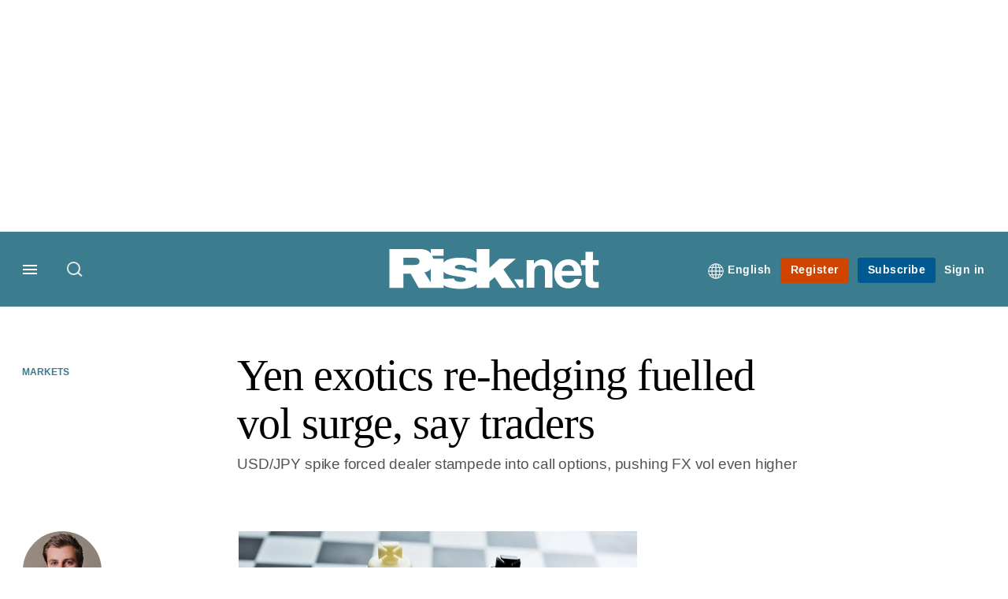

--- FILE ---
content_type: text/html;charset=UTF-8
request_url: https://buy-eu.piano.io/checkout/template/cacheableShow.html?aid=Nu0yK5Trpe&templateId=OT30DHVOSAG0&offerId=fakeOfferId&experienceId=EX00189TQTPQ&iframeId=offer_e0ad5cef113244887c23-0&displayMode=inline&pianoIdUrl=https%3A%2F%2Fid-eu.piano.io%2Fid%2F&widget=template&url=https%3A%2F%2Fwww.risk.net%2Fderivatives%2F7946586%2Fyen-exotics-re-hedging-fuelled-vol-surge-say-traders
body_size: 2772
content:
<!DOCTYPE html>
<!--[if lt IE 7]> <html class="no-js lt-ie9 lt-ie8 lt-ie7" xmlns:ng="http://angularjs.org"> <![endif]-->
<!--[if IE 7]> <html class="no-js lt-ie9 lt-ie8" xmlns:ng="http://angularjs.org"> <![endif]-->
<!--[if IE 8]> <html class="no-js lt-ie9" xmlns:ng="http://angularjs.org"> <![endif]-->
<!--[if gt IE 8]><!--> <html class="no-js"> <!--<![endif]-->
<head>
    <meta http-equiv="X-UA-Compatible" content="IE=edge,chrome=1">
    <!--[if lte IE 9]>
    <script type="text/javascript" src="/js/angular/angular-ui-ieshiv.min.js"></script>
    <script type="text/javascript" src="https://cdnjs.cloudflare.com/ajax/libs/json3/3.2.4/json3.min.js"></script>
    <![endif]-->

    <meta charset="utf-8">
    <title>content frame</title>
    <meta property="og:title" content="content frame"/>
    <meta name="viewport" content="width=device-width, initial-scale=1">

    

    <link href="/widget/dist/template/css/template.bundle.1.0.css" rel="stylesheet" type="text/css"  />


    <script>var TPTemplateType = "TEMPLATE";</script>

    

    <script type="text/javascript" src="//cdnjs.cloudflare.com/ajax/libs/jquery/1.12.4/jquery.min.js" ></script>
<script type="text/javascript" src="//cdnjs.cloudflare.com/ajax/libs/jquery-migrate/1.4.1/jquery-migrate.min.js" ></script>
<script type="text/javascript" src="//cdnjs.cloudflare.com/ajax/libs/angular.js/1.2.22/angular.min.js" ></script>
<script type="text/javascript" src="//cdnjs.cloudflare.com/ajax/libs/angular.js/1.2.22/angular-animate.min.js" ></script>
<script type="text/javascript" src="//cdnjs.cloudflare.com/ajax/libs/angular.js/1.2.22/angular-cookies.min.js" ></script>
<script type="text/javascript" src="//cdnjs.cloudflare.com/ajax/libs/angular.js/1.2.22/angular-sanitize.min.js" ></script>
<script type="text/javascript" src="//cdnjs.cloudflare.com/ajax/libs/angular-dynamic-locale/0.1.27/tmhDynamicLocale.min.js" ></script>
<script type="text/javascript" src="//cdnjs.cloudflare.com/ajax/libs/angular-ui-utils/0.1.1/angular-ui-utils.min.js" ></script>
<script type="text/javascript" src="//cdnjs.cloudflare.com/ajax/libs/angular-ui/0.4.0/angular-ui-ieshiv.js" ></script>
<script type="text/javascript" src="//cdnjs.cloudflare.com/ajax/libs/angular-ui-router/0.2.10/angular-ui-router.min.js" ></script>
<script id="translation-dynamic" type="text/javascript" src="/showtemplate/general/loadTranslationMap?aid=Nu0yK5Trpe&version=1750090001000&language=en_US" ></script>
<script id="translation-static" type="text/javascript" src="/ng/common/i18n/platform-translation-map_en_US.js?version=16.674.0" ></script>
<script type="text/javascript" src="/_sam/H4sIAAAAAAAA_z3IwQ6AIAgA0B9KmJ76m4bJHI6oBa7f7-bt7eEnrXNgEw8Mvh6lYBy-DHVaU95QpTqS9an0pgwFSkHJu63T-yTlgy1Nh-E_BjVxNVoAAAA?compressed=true&v=16.674.0" ></script>



</head>

<body id="ng-app">

<script>
    var TPConfig = {
        PATH: "https://buy-eu.piano.io"
    };

    
var TPParam = {"app":{"name":"Risk.net","image1":"/ml/cropped_Nu0yK5Trpe_1_r2np23.png","aid":"Nu0yK5Trpe","useTinypassAccounts":false,"userProvider":"piano_id_lite","businessUrl":"https://www.risk.net/","canInitCheckoutWithAnon":false},"LOGIN":"/checkout/user/loginShow","TRANSLATION_CONFIG":{"isStatic":false,"isEnabled":true,"templateContext":"default","version":"16.674.0","loadTranslationUrl":"/showtemplate/general/loadTranslationMap?aid=Nu0yK5Trpe&version=1750090001000","initialLocaleId":"en_US","systemDefaultLocale":"en_US","languages":[{"locale":"en_US","label":"English (United States)","localized":"English (United States)","isDefault":true,"isEnabled":true,"rtl":false},{"locale":"ja_JP","label":"Japanese (Japan)","localized":"日本語 (日本)","isDefault":false,"isEnabled":true,"rtl":false}]},"params":{"experienceId":"EX00189TQTPQ","widget":"template","pianoIdUrl":"https://id-eu.piano.io/id/","iframeId":"offer_e0ad5cef113244887c23-0","offerId":"fakeOfferId","templateId":"OT30DHVOSAG0","aid":"Nu0yK5Trpe","displayMode":"inline","url":"https://www.risk.net/derivatives/7946586/yen-exotics-re-hedging-fuelled-vol-surge-say-traders"},"TRACK_SHOW":"/checkout/template/trackShow"};
</script>

<div id="template-container">
    <div template ng-cloak>
        <div class="show-template-error-screen" ng-show="terminalError">
            <div class="error-screen">
                <div class="row">
                    <div class="error-notification-icon"></div>
                    <div class="content">
                        <div class="error-title">
                            <b>An error has occurred</b>
                        </div>

                        <div>
                            <span class="ng-hide text" ng-show="terminalError">
                                {{terminalError}}
                            </span>
                        </div>
                    </div>
                </div>
            </div>
        </div>
        <div ng-show="!terminalError">

            <link rel="preconnect" href="https://fonts.googleapis.com">
<link rel="preconnect" href="https://fonts.gstatic.com" crossorigin>
<link href="https://fonts.googleapis.com/css2?family=Arimo:ital,wght@0,400..700;1,400..700&display=swap" rel="stylesheet">
<main class="pn-main">
  <div class="pn-main__wrapper"> 
    <h1 class="pn-main__title">To continue reading, register to Risk.net for free</h1>
    <p class="pn-main__description">Access two news articles, a daily newsletter and all resources online for a snapshot of the detailed, analytical content our subscriptions provide.</p>
	<p class="pn-main__text">Already registered or a subscriber? 
		<a id="loginURL" class="pn-main__link login-present" href="https://www.risk.net/user/login?tc=pianobarrier&destination={{params.url}}" target="_parent" external-event="login-link">Sign in</a>
	</p>
  </div>
</main>
<div custom-script>
  const repeatContentCheck = setInterval(function(){      
    if( jQuery("#loginURL.login-present").length >= 0){
	    var loginURL = document.getElementById("loginURL").getAttribute("href");
    	var loginRetURL = loginURL.split("destination=")[1];
	    if(loginRetURL.indexOf("http") !== -1 ){
    	  var retURL = loginRetURL.split("net/", 2)[1];
	      var loginParams = loginURL.split("destination=")[0];
    	  var newLoginURL = loginParams + "destination=/" + retURL;
	      document.getElementById("loginURL").setAttribute("href",newLoginURL);
		  clearInterval(repeatContentCheck); 
	  	}
  	}
  }, 300);
</div>

        </div>
    </div>

</div>

<style type="text/css" tp-style="template-custom-style">
    html,
body {
  margin: 0;
  padding: 0;
  font-family: "Arimo", "Arial", sans-serif;
  font-weight: 400;
  color: #ffffff;
  -webkit-font-smoothing: antialiased;
  -moz-osx-font-smoothing: grayscale;
	background-color:transparent;
}

h1,
h2,
h3 {
  margin: 0;
}

img,
svg {
  display: block;
  max-width: 100%;
  height: auto;
}

ul {
  margin: 0;
  padding: 0;
  list-style: none;
}

p {
  margin: 0;
  font: inherit;
}

button {
  -webkit-transition: 0.5s ease;
  -o-transition: 0.5s ease;
  transition: 0.5s ease;
  border: none;
  outline: none;
}

a {
  -webkit-transition: 0.5s ease;
  -o-transition: 0.5s ease;
  transition: 0.5s ease;
}

* {
  -webkit-text-size-adjust: none;
  -webkit-box-sizing: border-box;
  box-sizing: border-box;
}

.pn-main {
  background: -webkit-transparent;
  background: -o-transparent;
  background: transparent;
  padding:20px 0;
  padding:0 0 10px 0;
}

.pn-main__wrapper {
  display: -webkit-box;
  display: -ms-flexbox;
  display: flex;
  -webkit-box-orient: vertical;
  -webkit-box-direction: normal;
      -ms-flex-direction: column;
          flex-direction: column;
  -webkit-box-align: center;
      -ms-flex-align: center;
          align-items: center;
  max-width: 450px;
  margin: 0 auto;
}

.pn-main__title {
   font-family: "Georgia", serif;
    font-weight: normal;
    font-size: 2.5rem;
    line-height: 1.2;
    margin-top:0;
  -webkit-box-align: center;
      -ms-flex-align: center;
          align-items: center;
  text-align: center;
  color: #ffffff;
}

.pn-main__description {
  font-family: inherit;
  font-style: normal;
  font-weight: inherit;
  font-size: 18px;
  line-height: 160%;
  text-align: center;
  color: #ffffff;
  margin-top: 8px;
}

.pn-main__text,
a.pn-main__link {
  font-family: inherit;
  font-style: normal;
  font-weight: inherit;
  font-size: 18px;
  line-height: 160%;
  color: rgba(255,255,255,0.8);
  margin-top: 20px;
  text-align:center;
}

a.pn-main__link {
  text-decoration: underline;
  outline: none;
}

a.pn-main__link:hover,
a.pn-main__link:focus {
  color: rgba(255,255,255,1);
}

a.pn-main__link:active {
  opacity: 0.4;
}

/* MEDIA QUERIES */
@media (min-width: 769px) {
	.pn-main__wrapper {
		max-width: 650px;
	}
}

@media (max-width: 500px) {
  .pn-main__logo {
    width: 150px;
  }

  .pn-main__title {
    font-size: 34px;
  }

  .pn-main__description {
    font-size: 16px;
  }

  .pn-main__text,
  a.pn-main__link {
    font-size: 14px;
    margin-top: 30px;
  }

}

@media (max-width: 414px) {
  .pn-main {
    padding: 30px 10px;
  }

  .pn-main__title {
    font-size: 28px;
  }

  .pn-main__description {
    font-size: 14px;
  }
}

</style>





</body>



</html>
